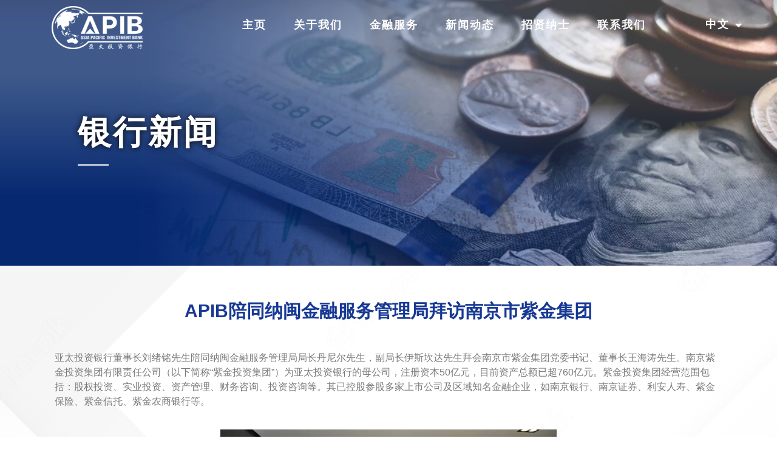

--- FILE ---
content_type: text/html; charset=UTF-8
request_url: https://apdib.com/zh/apib-accompany-labuan-fsa-to-visit-nanjing-zijin-group-2/
body_size: 12110
content:
<!DOCTYPE html><html
lang=zh-CN><head><style>img.lazy{min-height:1px}</style><link
href=https://apdib.com/wp-content/plugins/w3-total-cache/pub/js/lazyload.min.js?x63674 as=script><meta
charset="UTF-8"><title>APIB陪同纳闽金融服务管理局拜访南京市紫金集团 &#8211; APIB</title><meta
name='robots' content='max-image-preview:large'><link
rel=alternate href=https://apdib.com/apib-accompany-labuan-fsa-to-visit-nanjing-zijin-group-1/ hreflang=en><link
rel=alternate href=https://apdib.com/zh/apib-accompany-labuan-fsa-to-visit-nanjing-zijin-group-2/ hreflang=zh><link
rel=alternate type=application/rss+xml title="APIB &raquo; Feed" href=https://apdib.com/zh/feed/ ><link
rel=alternate type=application/rss+xml title="APIB &raquo; 评论 Feed" href=https://apdib.com/zh/comments/feed/ ><link
rel=alternate title="oEmbed (JSON)" type=application/json+oembed href="https://apdib.com/wp-json/oembed/1.0/embed?url=https%3A%2F%2Fapdib.com%2Fzh%2Fapib-accompany-labuan-fsa-to-visit-nanjing-zijin-group-2%2F"><link
rel=alternate title="oEmbed (XML)" type=text/xml+oembed href="https://apdib.com/wp-json/oembed/1.0/embed?url=https%3A%2F%2Fapdib.com%2Fzh%2Fapib-accompany-labuan-fsa-to-visit-nanjing-zijin-group-2%2F&#038;format=xml"><style id=wp-img-auto-sizes-contain-inline-css>img:is([sizes=auto i],[sizes^="auto," i]){contain-intrinsic-size:3000px 1500px}</style><link
rel=stylesheet href=https://apdib.com/wp-content/cache/minify/a5ff7.css?x63674 media=all><style id=global-styles-inline-css>/*<![CDATA[*/:root{--wp--preset--aspect-ratio--square:1;--wp--preset--aspect-ratio--4-3:4/3;--wp--preset--aspect-ratio--3-4:3/4;--wp--preset--aspect-ratio--3-2:3/2;--wp--preset--aspect-ratio--2-3:2/3;--wp--preset--aspect-ratio--16-9:16/9;--wp--preset--aspect-ratio--9-16:9/16;--wp--preset--color--black:#000;--wp--preset--color--cyan-bluish-gray:#abb8c3;--wp--preset--color--white:#fff;--wp--preset--color--pale-pink:#f78da7;--wp--preset--color--vivid-red:#cf2e2e;--wp--preset--color--luminous-vivid-orange:#ff6900;--wp--preset--color--luminous-vivid-amber:#fcb900;--wp--preset--color--light-green-cyan:#7bdcb5;--wp--preset--color--vivid-green-cyan:#00d084;--wp--preset--color--pale-cyan-blue:#8ed1fc;--wp--preset--color--vivid-cyan-blue:#0693e3;--wp--preset--color--vivid-purple:#9b51e0;--wp--preset--gradient--vivid-cyan-blue-to-vivid-purple:linear-gradient(135deg,rgb(6,147,227) 0%,rgb(155,81,224) 100%);--wp--preset--gradient--light-green-cyan-to-vivid-green-cyan:linear-gradient(135deg,rgb(122,220,180) 0%,rgb(0,208,130) 100%);--wp--preset--gradient--luminous-vivid-amber-to-luminous-vivid-orange:linear-gradient(135deg,rgb(252,185,0) 0%,rgb(255,105,0) 100%);--wp--preset--gradient--luminous-vivid-orange-to-vivid-red:linear-gradient(135deg,rgb(255,105,0) 0%,rgb(207,46,46) 100%);--wp--preset--gradient--very-light-gray-to-cyan-bluish-gray:linear-gradient(135deg,rgb(238,238,238) 0%,rgb(169,184,195) 100%);--wp--preset--gradient--cool-to-warm-spectrum:linear-gradient(135deg,rgb(74,234,220) 0%,rgb(151,120,209) 20%,rgb(207,42,186) 40%,rgb(238,44,130) 60%,rgb(251,105,98) 80%,rgb(254,248,76) 100%);--wp--preset--gradient--blush-light-purple:linear-gradient(135deg,rgb(255,206,236) 0%,rgb(152,150,240) 100%);--wp--preset--gradient--blush-bordeaux:linear-gradient(135deg,rgb(254,205,165) 0%,rgb(254,45,45) 50%,rgb(107,0,62) 100%);--wp--preset--gradient--luminous-dusk:linear-gradient(135deg,rgb(255,203,112) 0%,rgb(199,81,192) 50%,rgb(65,88,208) 100%);--wp--preset--gradient--pale-ocean:linear-gradient(135deg,rgb(255,245,203) 0%,rgb(182,227,212) 50%,rgb(51,167,181) 100%);--wp--preset--gradient--electric-grass:linear-gradient(135deg,rgb(202,248,128) 0%,rgb(113,206,126) 100%);--wp--preset--gradient--midnight:linear-gradient(135deg,rgb(2,3,129) 0%,rgb(40,116,252) 100%);--wp--preset--font-size--small:13px;--wp--preset--font-size--medium:20px;--wp--preset--font-size--large:36px;--wp--preset--font-size--x-large:42px;--wp--preset--spacing--20:0.44rem;--wp--preset--spacing--30:0.67rem;--wp--preset--spacing--40:1rem;--wp--preset--spacing--50:1.5rem;--wp--preset--spacing--60:2.25rem;--wp--preset--spacing--70:3.38rem;--wp--preset--spacing--80:5.06rem;--wp--preset--shadow--natural:6px 6px 9px rgba(0, 0, 0, 0.2);--wp--preset--shadow--deep:12px 12px 50px rgba(0, 0, 0, 0.4);--wp--preset--shadow--sharp:6px 6px 0px rgba(0, 0, 0, 0.2);--wp--preset--shadow--outlined:6px 6px 0px -3px rgb(255, 255, 255), 6px 6px rgb(0, 0, 0);--wp--preset--shadow--crisp:6px 6px 0px rgb(0, 0, 0)}:where(.is-layout-flex){gap:0.5em}:where(.is-layout-grid){gap:0.5em}body .is-layout-flex{display:flex}.is-layout-flex{flex-wrap:wrap;align-items:center}.is-layout-flex>:is(*,div){margin:0}body .is-layout-grid{display:grid}.is-layout-grid>:is(*,div){margin:0}:where(.wp-block-columns.is-layout-flex){gap:2em}:where(.wp-block-columns.is-layout-grid){gap:2em}:where(.wp-block-post-template.is-layout-flex){gap:1.25em}:where(.wp-block-post-template.is-layout-grid){gap:1.25em}.has-black-color{color:var(--wp--preset--color--black) !important}.has-cyan-bluish-gray-color{color:var(--wp--preset--color--cyan-bluish-gray) !important}.has-white-color{color:var(--wp--preset--color--white) !important}.has-pale-pink-color{color:var(--wp--preset--color--pale-pink) !important}.has-vivid-red-color{color:var(--wp--preset--color--vivid-red) !important}.has-luminous-vivid-orange-color{color:var(--wp--preset--color--luminous-vivid-orange) !important}.has-luminous-vivid-amber-color{color:var(--wp--preset--color--luminous-vivid-amber) !important}.has-light-green-cyan-color{color:var(--wp--preset--color--light-green-cyan) !important}.has-vivid-green-cyan-color{color:var(--wp--preset--color--vivid-green-cyan) !important}.has-pale-cyan-blue-color{color:var(--wp--preset--color--pale-cyan-blue) !important}.has-vivid-cyan-blue-color{color:var(--wp--preset--color--vivid-cyan-blue) !important}.has-vivid-purple-color{color:var(--wp--preset--color--vivid-purple) !important}.has-black-background-color{background-color:var(--wp--preset--color--black) !important}.has-cyan-bluish-gray-background-color{background-color:var(--wp--preset--color--cyan-bluish-gray) !important}.has-white-background-color{background-color:var(--wp--preset--color--white) !important}.has-pale-pink-background-color{background-color:var(--wp--preset--color--pale-pink) !important}.has-vivid-red-background-color{background-color:var(--wp--preset--color--vivid-red) !important}.has-luminous-vivid-orange-background-color{background-color:var(--wp--preset--color--luminous-vivid-orange) !important}.has-luminous-vivid-amber-background-color{background-color:var(--wp--preset--color--luminous-vivid-amber) !important}.has-light-green-cyan-background-color{background-color:var(--wp--preset--color--light-green-cyan) !important}.has-vivid-green-cyan-background-color{background-color:var(--wp--preset--color--vivid-green-cyan) !important}.has-pale-cyan-blue-background-color{background-color:var(--wp--preset--color--pale-cyan-blue) !important}.has-vivid-cyan-blue-background-color{background-color:var(--wp--preset--color--vivid-cyan-blue) !important}.has-vivid-purple-background-color{background-color:var(--wp--preset--color--vivid-purple) !important}.has-black-border-color{border-color:var(--wp--preset--color--black) !important}.has-cyan-bluish-gray-border-color{border-color:var(--wp--preset--color--cyan-bluish-gray) !important}.has-white-border-color{border-color:var(--wp--preset--color--white) !important}.has-pale-pink-border-color{border-color:var(--wp--preset--color--pale-pink) !important}.has-vivid-red-border-color{border-color:var(--wp--preset--color--vivid-red) !important}.has-luminous-vivid-orange-border-color{border-color:var(--wp--preset--color--luminous-vivid-orange) !important}.has-luminous-vivid-amber-border-color{border-color:var(--wp--preset--color--luminous-vivid-amber) !important}.has-light-green-cyan-border-color{border-color:var(--wp--preset--color--light-green-cyan) !important}.has-vivid-green-cyan-border-color{border-color:var(--wp--preset--color--vivid-green-cyan) !important}.has-pale-cyan-blue-border-color{border-color:var(--wp--preset--color--pale-cyan-blue) !important}.has-vivid-cyan-blue-border-color{border-color:var(--wp--preset--color--vivid-cyan-blue) !important}.has-vivid-purple-border-color{border-color:var(--wp--preset--color--vivid-purple) !important}.has-vivid-cyan-blue-to-vivid-purple-gradient-background{background:var(--wp--preset--gradient--vivid-cyan-blue-to-vivid-purple) !important}.has-light-green-cyan-to-vivid-green-cyan-gradient-background{background:var(--wp--preset--gradient--light-green-cyan-to-vivid-green-cyan) !important}.has-luminous-vivid-amber-to-luminous-vivid-orange-gradient-background{background:var(--wp--preset--gradient--luminous-vivid-amber-to-luminous-vivid-orange) !important}.has-luminous-vivid-orange-to-vivid-red-gradient-background{background:var(--wp--preset--gradient--luminous-vivid-orange-to-vivid-red) !important}.has-very-light-gray-to-cyan-bluish-gray-gradient-background{background:var(--wp--preset--gradient--very-light-gray-to-cyan-bluish-gray) !important}.has-cool-to-warm-spectrum-gradient-background{background:var(--wp--preset--gradient--cool-to-warm-spectrum) !important}.has-blush-light-purple-gradient-background{background:var(--wp--preset--gradient--blush-light-purple) !important}.has-blush-bordeaux-gradient-background{background:var(--wp--preset--gradient--blush-bordeaux) !important}.has-luminous-dusk-gradient-background{background:var(--wp--preset--gradient--luminous-dusk) !important}.has-pale-ocean-gradient-background{background:var(--wp--preset--gradient--pale-ocean) !important}.has-electric-grass-gradient-background{background:var(--wp--preset--gradient--electric-grass) !important}.has-midnight-gradient-background{background:var(--wp--preset--gradient--midnight) !important}.has-small-font-size{font-size:var(--wp--preset--font-size--small) !important}.has-medium-font-size{font-size:var(--wp--preset--font-size--medium) !important}.has-large-font-size{font-size:var(--wp--preset--font-size--large) !important}.has-x-large-font-size{font-size:var(--wp--preset--font-size--x-large) !important}/*]]>*/</style><style id=classic-theme-styles-inline-css>.wp-block-button__link{color:#fff;background-color:#32373c;border-radius:9999px;box-shadow:none;text-decoration:none;padding:calc(.667em + 2px) calc(1.333em + 2px);font-size:1.125em}.wp-block-file__button{background:#32373c;color:#fff;text-decoration:none}</style><link
rel=stylesheet href=https://apdib.com/wp-content/cache/minify/54715.css?x63674 media=all><link
rel=stylesheet href=https://apdib.com/wp-content/cache/minify/9eb09.css?x63674 media=all><link
rel=stylesheet href=https://apdib.com/wp-content/cache/minify/c7b3a.css?x63674 media=all><link
rel=stylesheet href=https://apdib.com/wp-content/cache/minify/c42bd.css?x63674 media=all><link
rel=stylesheet href=https://apdib.com/wp-content/cache/minify/9bdf8.css?x63674 media=all><link
rel=stylesheet href=https://apdib.com/wp-content/cache/minify/015c6.css?x63674 media=all><link
rel=stylesheet href=https://apdib.com/wp-content/cache/minify/905f3.css?x63674 media=all><link
rel=stylesheet href=https://apdib.com/wp-content/cache/minify/d61fa.css?x63674 media=all><link
rel=stylesheet href=https://apdib.com/wp-content/cache/minify/2a060.css?x63674 media=all><link
rel=stylesheet href=https://apdib.com/wp-content/cache/minify/e2d99.css?x63674 media=all><link
rel=stylesheet href=https://apdib.com/wp-content/cache/minify/763d5.css?x63674 media=all><link
rel=stylesheet href=https://apdib.com/wp-content/cache/minify/d6d0d.css?x63674 media=all><link
rel=stylesheet href=https://apdib.com/wp-content/cache/minify/5d391.css?x63674 media=all><link
rel=stylesheet href=https://apdib.com/wp-content/cache/minify/8baf3.css?x63674 media=all> <script src=https://apdib.com/wp-content/cache/minify/d52ed.js?x63674></script> <script src=https://apdib.com/wp-content/cache/minify/63b1f.js?x63674></script> <link
rel=https://api.w.org/ href=https://apdib.com/wp-json/ ><link
rel=alternate title=JSON type=application/json href=https://apdib.com/wp-json/wp/v2/posts/3505><link
rel=EditURI type=application/rsd+xml title=RSD href=https://apdib.com/xmlrpc.php?rsd><meta
name="generator" content="WordPress 6.9"><link
rel=canonical href=https://apdib.com/zh/apib-accompany-labuan-fsa-to-visit-nanjing-zijin-group-2/ ><link
rel=shortlink href='https://apdib.com/?p=3505'><meta
name="generator" content="Elementor 3.17.3; features: e_dom_optimization, e_optimized_assets_loading, e_optimized_css_loading, additional_custom_breakpoints; settings: css_print_method-external, google_font-disabled, font_display-auto"><link
rel=icon href=https://apdib.com/wp-content/uploads/2022/03/cropped-logo-1-32x32.png?x63674 sizes=32x32><link
rel=icon href=https://apdib.com/wp-content/uploads/2022/03/cropped-logo-1-192x192.png?x63674 sizes=192x192><link
rel=apple-touch-icon href=https://apdib.com/wp-content/uploads/2022/03/cropped-logo-1-180x180.png?x63674><meta
name="msapplication-TileImage" content="https://apdib.com/wp-content/uploads/2022/03/cropped-logo-1-270x270.png"><meta
name="viewport" content="width=device-width, initial-scale=1.0, viewport-fit=cover"><link
rel=stylesheet href=https://apdib.com/wp-content/cache/minify/964d4.css?x63674 media=all><link
rel=stylesheet href=https://apdib.com/wp-content/cache/minify/68e21.css?x63674 media=all><link
rel=stylesheet href=https://apdib.com/wp-content/cache/minify/ead1b.css?x63674 media=all><link
rel=stylesheet href=https://apdib.com/wp-content/cache/minify/2cb5e.css?x63674 media=all></head><body
class="wp-singular post-template-default single single-post postid-3505 single-format-standard wp-theme-hello-elementor elementor-default elementor-template-canvas elementor-kit-6 elementor-page elementor-page-3505 elementor-page-486"><div
data-elementor-type=single-post data-elementor-id=486 class="elementor elementor-486 elementor-location-single post-3505 post type-post status-publish format-standard has-post-thumbnail hentry category-20"><header
class="elementor-section elementor-top-section elementor-element elementor-element-44191dc elementor-section-full_width elementor-section-height-min-height sticky-header elementor-section-height-default elementor-section-items-middle" data-id=44191dc data-element_type=section data-settings={&quot;sticky&quot;:&quot;top&quot;,&quot;sticky_effects_offset&quot;:90,&quot;background_background&quot;:&quot;classic&quot;,&quot;sticky_on&quot;:[&quot;desktop&quot;,&quot;tablet&quot;,&quot;mobile&quot;],&quot;sticky_offset&quot;:0}><div
class="elementor-container elementor-column-gap-default"><div
class="elementor-column elementor-col-33 elementor-top-column elementor-element elementor-element-614f5ad" data-id=614f5ad data-element_type=column><div
class="elementor-widget-wrap elementor-element-populated"><div
class="elementor-element elementor-element-3d057c3 logo elementor-widget elementor-widget-image" data-id=3d057c3 data-element_type=widget data-widget_type=image.default><div
class=elementor-widget-container><style>.elementor-widget-image{text-align:center}.elementor-widget-image
a{display:inline-block}.elementor-widget-image a img[src$=".svg"]{width:48px}.elementor-widget-image
img{vertical-align:middle;display:inline-block}</style><a
href=https://apdib.com/zh/apib/ >
<img
width=300 height=142 src="data:image/svg+xml,%3Csvg%20xmlns='http://www.w3.org/2000/svg'%20viewBox='0%200%20300%20142'%3E%3C/svg%3E" data-src=https://apdib.com/wp-content/uploads/2022/03/APDIB-logo-white-300x142.png?x63674 class="attachment-medium size-medium wp-image-94 lazy" alt data-srcset="https://apdib.com/wp-content/uploads/2022/03/APDIB-logo-white-300x142.png 300w, https://apdib.com/wp-content/uploads/2022/03/APDIB-logo-white-e1648448855905.png 150w" data-sizes="(max-width: 300px) 100vw, 300px">		</a></div></div></div></div><div
class="elementor-column elementor-col-33 elementor-top-column elementor-element elementor-element-f887ab4" data-id=f887ab4 data-element_type=column><div
class="elementor-widget-wrap elementor-element-populated"><div
class="elementor-element elementor-element-1d08a6b elementor-nav-menu--stretch elementor-nav-menu__align-center elementor-nav-menu--dropdown-tablet elementor-nav-menu__text-align-aside elementor-nav-menu--toggle elementor-nav-menu--burger elementor-widget elementor-widget-nav-menu" data-id=1d08a6b data-element_type=widget data-settings="{&quot;full_width&quot;:&quot;stretch&quot;,&quot;layout&quot;:&quot;horizontal&quot;,&quot;submenu_icon&quot;:{&quot;value&quot;:&quot;&lt;i class=\&quot;fas fa-caret-down\&quot;&gt;&lt;\/i&gt;&quot;,&quot;library&quot;:&quot;fa-solid&quot;},&quot;toggle&quot;:&quot;burger&quot;}" data-widget_type=nav-menu.default><div
class=elementor-widget-container><link
rel=stylesheet href=https://apdib.com/wp-content/cache/minify/5516f.css?x63674 media=all><nav
migration_allowed=1 migrated=0 role=navigation class="elementor-nav-menu--main elementor-nav-menu__container elementor-nav-menu--layout-horizontal e--pointer-underline e--animation-slide"><ul
id=menu-1-1d08a6b class=elementor-nav-menu><li
class="menu-item menu-item-type-post_type menu-item-object-page menu-item-home menu-item-401"><a
href=https://apdib.com/zh/apib/ class=elementor-item>主页</a></li>
<li
class="menu-item menu-item-type-post_type menu-item-object-page menu-item-400"><a
href=https://apdib.com/zh/%e5%85%b3%e4%ba%8e%e6%88%91%e4%bb%ac/ class=elementor-item>关于我们</a></li>
<li
class="menu-item menu-item-type-post_type menu-item-object-page menu-item-1789"><a
href=https://apdib.com/zh/%e9%87%91%e8%9e%8d%e6%9c%8d%e5%8a%a1/ class=elementor-item>金融服务</a></li>
<li
class="menu-item menu-item-type-post_type menu-item-object-page menu-item-399"><a
href=https://apdib.com/zh/%e6%96%b0%e9%97%bb%e5%8a%a8%e6%80%81/ class=elementor-item>新闻动态</a></li>
<li
class="menu-item menu-item-type-post_type menu-item-object-page menu-item-398"><a
href=https://apdib.com/zh/%e6%8b%9b%e8%b4%a4%e7%ba%b3%e5%a3%ab/ class=elementor-item>招贤纳士</a></li>
<li
class="menu-item menu-item-type-post_type menu-item-object-page menu-item-575"><a
href=https://apdib.com/zh/contact/ class=elementor-item>联系我们</a></li></ul></nav><div
class=elementor-menu-toggle role=button tabindex=0 aria-label="Menu Toggle" aria-expanded=false>
<i
aria-hidden=true role=presentation class="elementor-menu-toggle__icon--open eicon-menu-bar"></i><i
aria-hidden=true role=presentation class="elementor-menu-toggle__icon--close eicon-close"></i>		<span
class=elementor-screen-only>Menu</span></div><nav
class="elementor-nav-menu--dropdown elementor-nav-menu__container" role=navigation aria-hidden=true><ul
id=menu-2-1d08a6b class=elementor-nav-menu><li
class="menu-item menu-item-type-post_type menu-item-object-page menu-item-home menu-item-401"><a
href=https://apdib.com/zh/apib/ class=elementor-item tabindex=-1>主页</a></li>
<li
class="menu-item menu-item-type-post_type menu-item-object-page menu-item-400"><a
href=https://apdib.com/zh/%e5%85%b3%e4%ba%8e%e6%88%91%e4%bb%ac/ class=elementor-item tabindex=-1>关于我们</a></li>
<li
class="menu-item menu-item-type-post_type menu-item-object-page menu-item-1789"><a
href=https://apdib.com/zh/%e9%87%91%e8%9e%8d%e6%9c%8d%e5%8a%a1/ class=elementor-item tabindex=-1>金融服务</a></li>
<li
class="menu-item menu-item-type-post_type menu-item-object-page menu-item-399"><a
href=https://apdib.com/zh/%e6%96%b0%e9%97%bb%e5%8a%a8%e6%80%81/ class=elementor-item tabindex=-1>新闻动态</a></li>
<li
class="menu-item menu-item-type-post_type menu-item-object-page menu-item-398"><a
href=https://apdib.com/zh/%e6%8b%9b%e8%b4%a4%e7%ba%b3%e5%a3%ab/ class=elementor-item tabindex=-1>招贤纳士</a></li>
<li
class="menu-item menu-item-type-post_type menu-item-object-page menu-item-575"><a
href=https://apdib.com/zh/contact/ class=elementor-item tabindex=-1>联系我们</a></li></ul></nav></div></div></div></div><div
class="elementor-column elementor-col-33 elementor-top-column elementor-element elementor-element-ab1ab55" data-id=ab1ab55 data-element_type=column><div
class="elementor-widget-wrap elementor-element-populated"><div
style=--langs:1 class="elementor-element elementor-element-ddd5ded cpel-switcher--layout-dropdown cpel-switcher--align-left cpel-switcher--drop-on-click cpel-switcher--drop-to-down elementor-widget elementor-widget-polylang-language-switcher" data-id=ddd5ded data-element_type=widget data-widget_type=polylang-language-switcher.default><div
class=elementor-widget-container><nav
class=cpel-switcher__nav><div
class="cpel-switcher__toggle cpel-switcher__lang" onclick="this.classList.toggle('cpel-switcher__toggle--on')"><a
lang=zh-CN hreflang=zh-CN href=https://apdib.com/zh/apib-accompany-labuan-fsa-to-visit-nanjing-zijin-group-2/ ><span
class=cpel-switcher__name>中文</span><i
class="cpel-switcher__icon fas fa-caret-down" aria-hidden=true></i></a></div><ul
class=cpel-switcher__list><li
class=cpel-switcher__lang><a
lang=en-GB hreflang=en-GB href=https://apdib.com/apib-accompany-labuan-fsa-to-visit-nanjing-zijin-group-1/ ><span
class=cpel-switcher__name>EN</span></a></li></ul></nav></div></div></div></div></div></header><section
class="elementor-section elementor-top-section elementor-element elementor-element-1cb148c elementor-section-full_width elementor-section-height-default elementor-section-height-default" data-id=1cb148c data-element_type=section data-settings={&quot;background_background&quot;:&quot;classic&quot;}><div
class=elementor-background-overlay></div><div
class="elementor-container elementor-column-gap-default"><div
class="elementor-column elementor-col-100 elementor-top-column elementor-element elementor-element-a29d723" data-id=a29d723 data-element_type=column><div
class="elementor-widget-wrap elementor-element-populated"><div
class="elementor-element elementor-element-417e77f elementor-invisible elementor-widget elementor-widget-heading" data-id=417e77f data-element_type=widget data-settings={&quot;_animation&quot;:&quot;fadeInUp&quot;} data-widget_type=heading.default><div
class=elementor-widget-container><style>.elementor-heading-title{padding:0;margin:0;line-height:1}.elementor-widget-heading .elementor-heading-title[class*=elementor-size-]>a{color:inherit;font-size:inherit;line-height:inherit}.elementor-widget-heading .elementor-heading-title.elementor-size-small{font-size:15px}.elementor-widget-heading .elementor-heading-title.elementor-size-medium{font-size:19px}.elementor-widget-heading .elementor-heading-title.elementor-size-large{font-size:29px}.elementor-widget-heading .elementor-heading-title.elementor-size-xl{font-size:39px}.elementor-widget-heading .elementor-heading-title.elementor-size-xxl{font-size:59px}</style><h1 class="elementor-heading-title elementor-size-default"><span>银行新闻</span></h1></div></div><div
class="elementor-element elementor-element-77ad572 elementor-widget-divider--view-line elementor-invisible elementor-widget elementor-widget-divider" data-id=77ad572 data-element_type=widget data-settings={&quot;_animation&quot;:&quot;fadeInUp&quot;} data-widget_type=divider.default><div
class=elementor-widget-container><style>/*<![CDATA[*/.elementor-widget-divider{--divider-border-style:none;--divider-border-width:1px;--divider-color:#0c0d0e;--divider-icon-size:20px;--divider-element-spacing:10px;--divider-pattern-height:24px;--divider-pattern-size:20px;--divider-pattern-url:none;--divider-pattern-repeat:repeat-x}.elementor-widget-divider .elementor-divider{display:flex}.elementor-widget-divider .elementor-divider__text{font-size:15px;line-height:1;max-width:95%}.elementor-widget-divider .elementor-divider__element{margin:0
var(--divider-element-spacing);flex-shrink:0}.elementor-widget-divider .elementor-icon{font-size:var(--divider-icon-size)}.elementor-widget-divider .elementor-divider-separator{display:flex;margin:0;direction:ltr}.elementor-widget-divider--view-line_icon .elementor-divider-separator,.elementor-widget-divider--view-line_text .elementor-divider-separator{align-items:center}.elementor-widget-divider--view-line_icon .elementor-divider-separator:after,.elementor-widget-divider--view-line_icon .elementor-divider-separator:before,.elementor-widget-divider--view-line_text .elementor-divider-separator:after,.elementor-widget-divider--view-line_text .elementor-divider-separator:before{display:block;content:"";border-bottom:0;flex-grow:1;border-top:var(--divider-border-width) var(--divider-border-style) var(--divider-color)}.elementor-widget-divider--element-align-left .elementor-divider .elementor-divider-separator>.elementor-divider__svg:first-of-type{flex-grow:0;flex-shrink:100}.elementor-widget-divider--element-align-left .elementor-divider-separator:before{content:none}.elementor-widget-divider--element-align-left .elementor-divider__element{margin-left:0}.elementor-widget-divider--element-align-right .elementor-divider .elementor-divider-separator>.elementor-divider__svg:last-of-type{flex-grow:0;flex-shrink:100}.elementor-widget-divider--element-align-right .elementor-divider-separator:after{content:none}.elementor-widget-divider--element-align-right .elementor-divider__element{margin-right:0}.elementor-widget-divider:not(.elementor-widget-divider--view-line_text):not(.elementor-widget-divider--view-line_icon) .elementor-divider-separator{border-top:var(--divider-border-width) var(--divider-border-style) var(--divider-color)}.elementor-widget-divider--separator-type-pattern{--divider-border-style:none}.elementor-widget-divider--separator-type-pattern.elementor-widget-divider--view-line .elementor-divider-separator,.elementor-widget-divider--separator-type-pattern:not(.elementor-widget-divider--view-line) .elementor-divider-separator:after,.elementor-widget-divider--separator-type-pattern:not(.elementor-widget-divider--view-line) .elementor-divider-separator:before,.elementor-widget-divider--separator-type-pattern:not([class*=elementor-widget-divider--view]) .elementor-divider-separator{width:100%;min-height:var(--divider-pattern-height);-webkit-mask-size:var(--divider-pattern-size) 100%;mask-size:var(--divider-pattern-size) 100%;-webkit-mask-repeat:var(--divider-pattern-repeat);mask-repeat:var(--divider-pattern-repeat);background-color:var(--divider-color);-webkit-mask-image:var(--divider-pattern-url);mask-image:var(--divider-pattern-url)}.elementor-widget-divider--no-spacing{--divider-pattern-size:auto}.elementor-widget-divider--bg-round{--divider-pattern-repeat:round}.rtl .elementor-widget-divider .elementor-divider__text{direction:rtl}.e-con-inner>.elementor-widget-divider,.e-con>.elementor-widget-divider{width:var(--container-widget-width,100%);--flex-grow:var(--container-widget-flex-grow)}/*]]>*/</style><div
class=elementor-divider>
<span
class=elementor-divider-separator>
</span></div></div></div></div></div></div></section><section
class="elementor-section elementor-top-section elementor-element elementor-element-cca569f elementor-section-boxed elementor-section-height-default elementor-section-height-default" data-id=cca569f data-element_type=section data-settings={&quot;background_background&quot;:&quot;classic&quot;}><div
class="elementor-container elementor-column-gap-default"><div
class="elementor-column elementor-col-100 elementor-top-column elementor-element elementor-element-9a62662" data-id=9a62662 data-element_type=column><div
class="elementor-widget-wrap elementor-element-populated"><div
class="elementor-element elementor-element-f9b3a35 elementor-invisible elementor-widget elementor-widget-heading" data-id=f9b3a35 data-element_type=widget data-settings={&quot;_animation&quot;:&quot;fadeInUp&quot;} data-widget_type=heading.default><div
class=elementor-widget-container><h1 class="elementor-heading-title elementor-size-default">APIB陪同纳闽金融服务管理局拜访南京市紫金集团</h1></div></div><div
class="elementor-element elementor-element-e5c645d elementor-widget elementor-widget-theme-post-content" data-id=e5c645d data-element_type=widget data-widget_type=theme-post-content.default><div
class=elementor-widget-container><div
data-elementor-type=wp-post data-elementor-id=3505 class="elementor elementor-3505"><section
class="elementor-section elementor-top-section elementor-element elementor-element-0ea9d74 elementor-section-boxed elementor-section-height-default elementor-section-height-default" data-id=0ea9d74 data-element_type=section><div
class="elementor-container elementor-column-gap-default"><div
class="elementor-column elementor-col-100 elementor-top-column elementor-element elementor-element-1cdc262" data-id=1cdc262 data-element_type=column><div
class="elementor-widget-wrap elementor-element-populated"><div
class="elementor-element elementor-element-739dc01 elementor-widget elementor-widget-text-editor" data-id=739dc01 data-element_type=widget data-widget_type=text-editor.default><div
class=elementor-widget-container><style>.elementor-widget-text-editor.elementor-drop-cap-view-stacked .elementor-drop-cap{background-color:#69727d;color:#fff}.elementor-widget-text-editor.elementor-drop-cap-view-framed .elementor-drop-cap{color:#69727d;border:3px
solid;background-color:transparent}.elementor-widget-text-editor:not(.elementor-drop-cap-view-default) .elementor-drop-cap{margin-top:8px}.elementor-widget-text-editor:not(.elementor-drop-cap-view-default) .elementor-drop-cap-letter{width:1em;height:1em}.elementor-widget-text-editor .elementor-drop-cap{float:left;text-align:center;line-height:1;font-size:50px}.elementor-widget-text-editor .elementor-drop-cap-letter{display:inline-block}</style><p>亚太投资银行董事长刘绪铭先生陪同纳闽金融服务管理局局长丹尼尔先生，副局长伊斯坎达先生拜会南京市紫金集团党委书记、董事长王海涛先生。南京紫金投资集团有限责任公司（以下简称“紫金投资集团”）为亚太投资银行的母公司，注册资本50亿元，目前资产总额已超760亿元。紫金投资集团经营范围包括：股权投资、实业投资、资产管理、财务咨询、投资咨询等。其已控股参股多家上市公司及区域知名金融企业，如南京银行、南京证券、利安人寿、紫金保险、紫金信托、紫金农商银行等。</p></div></div></div></div></div></section><section
class="elementor-section elementor-top-section elementor-element elementor-element-69f4227 elementor-section-boxed elementor-section-height-default elementor-section-height-default" data-id=69f4227 data-element_type=section><div
class="elementor-container elementor-column-gap-default"><div
class="elementor-column elementor-col-100 elementor-top-column elementor-element elementor-element-90b011a" data-id=90b011a data-element_type=column><div
class="elementor-widget-wrap elementor-element-populated"><div
class="elementor-element elementor-element-464b4d9 elementor-widget elementor-widget-image" data-id=464b4d9 data-element_type=widget data-widget_type=image.default><div
class=elementor-widget-container>
<img
decoding=async width=554 height=368 src="data:image/svg+xml,%3Csvg%20xmlns='http://www.w3.org/2000/svg'%20viewBox='0%200%20554%20368'%3E%3C/svg%3E" data-src=https://apdib.com/wp-content/uploads/2019/06/Picture9.jpg?x63674 class="attachment-large size-large wp-image-3435 lazy" alt data-srcset="https://apdib.com/wp-content/uploads/2019/06/Picture9.jpg 554w, https://apdib.com/wp-content/uploads/2019/06/Picture9-300x199.jpg 300w" data-sizes="auto, (max-width: 554px) 100vw, 554px"></div></div></div></div></div></section><section
class="elementor-section elementor-top-section elementor-element elementor-element-909274f elementor-section-boxed elementor-section-height-default elementor-section-height-default" data-id=909274f data-element_type=section><div
class="elementor-container elementor-column-gap-default"><div
class="elementor-column elementor-col-100 elementor-top-column elementor-element elementor-element-76fef1f" data-id=76fef1f data-element_type=column><div
class="elementor-widget-wrap elementor-element-populated"><div
class="elementor-element elementor-element-38c10b5 elementor-widget elementor-widget-text-editor" data-id=38c10b5 data-element_type=widget data-widget_type=text-editor.default><div
class=elementor-widget-container><p>照片备注：纳闽金融服务管理局局长丹尼尔先生（左）与南京市紫金集团党委书记、董事长王海涛先生（右）合影</p></div></div></div></div></div></section><section
class="elementor-section elementor-top-section elementor-element elementor-element-9b47e8e elementor-section-boxed elementor-section-height-default elementor-section-height-default" data-id=9b47e8e data-element_type=section><div
class="elementor-container elementor-column-gap-default"><div
class="elementor-column elementor-col-100 elementor-top-column elementor-element elementor-element-bad8b6b" data-id=bad8b6b data-element_type=column><div
class="elementor-widget-wrap elementor-element-populated"><div
class="elementor-element elementor-element-86f29d4 elementor-widget elementor-widget-image" data-id=86f29d4 data-element_type=widget data-widget_type=image.default><div
class=elementor-widget-container>
<img
decoding=async width=554 height=368 src="data:image/svg+xml,%3Csvg%20xmlns='http://www.w3.org/2000/svg'%20viewBox='0%200%20554%20368'%3E%3C/svg%3E" data-src=https://apdib.com/wp-content/uploads/2019/06/Picture10.jpg?x63674 class="attachment-large size-large wp-image-3437 lazy" alt data-srcset="https://apdib.com/wp-content/uploads/2019/06/Picture10.jpg 554w, https://apdib.com/wp-content/uploads/2019/06/Picture10-300x199.jpg 300w" data-sizes="auto, (max-width: 554px) 100vw, 554px"></div></div></div></div></div></section><section
class="elementor-section elementor-top-section elementor-element elementor-element-ca7c61f elementor-section-boxed elementor-section-height-default elementor-section-height-default" data-id=ca7c61f data-element_type=section><div
class="elementor-container elementor-column-gap-default"><div
class="elementor-column elementor-col-100 elementor-top-column elementor-element elementor-element-5acf9d4" data-id=5acf9d4 data-element_type=column><div
class="elementor-widget-wrap elementor-element-populated"><div
class="elementor-element elementor-element-f64854c elementor-widget elementor-widget-text-editor" data-id=f64854c data-element_type=widget data-widget_type=text-editor.default><div
class=elementor-widget-container><p>照片备注：亚太投资银行董事长刘绪铭先生（左三）、纳闽金融服务管理局局长丹尼尔先生（左四）、副局长伊斯坎达先生（右四）与南京市紫金集团党委书记、董事长王海涛先生（中）合影。</p></div></div></div></div></div></section></div></div></div><div
class="elementor-element elementor-element-718854c elementor-widget elementor-widget-post-info" data-id=718854c data-element_type=widget data-widget_type=post-info.default><div
class=elementor-widget-container><link
rel=stylesheet href=https://apdib.com/wp-content/cache/minify/b5d6e.css?x63674 media=all><link
rel=stylesheet href=https://apdib.com/wp-content/cache/minify/35a49.css?x63674 media=all><ul
class="elementor-inline-items elementor-icon-list-items elementor-post-info">
<li
class="elementor-icon-list-item elementor-repeater-item-445960e elementor-inline-item" itemprop=datePublished>
<span
class=elementor-icon-list-icon>
<i
aria-hidden=true class="fas fa-calendar"></i>		</span>
<span
class="elementor-icon-list-text elementor-post-info__item elementor-post-info__item--type-date">
18 6 月, 2019	</span>
</li></ul></div></div><div
class="elementor-element elementor-element-ffb322d elementor-post-navigation-borders-yes elementor-widget elementor-widget-post-navigation" data-id=ffb322d data-element_type=widget data-widget_type=post-navigation.default><div
class=elementor-widget-container><div
class=elementor-post-navigation><div
class="elementor-post-navigation__prev elementor-post-navigation__link">
<a
href=https://apdib.com/zh/apib-accompany-labuan-fsa-to-visit-nanjing-local-financial-supervision-bureau-2/ rel=prev><span
class="post-navigation__arrow-wrapper post-navigation__arrow-prev"><i
class="fa fa-angle-left" aria-hidden=true></i><span
class=elementor-screen-only>Prev</span></span><span
class=elementor-post-navigation__link__prev><span
class=post-navigation__prev--label>Previous</span><span
class=post-navigation__prev--title>APIB陪同纳闽金融服务管理局拜访南京市地方金融监管局</span></span></a></div><div
class=elementor-post-navigation__separator-wrapper><div
class=elementor-post-navigation__separator></div></div><div
class="elementor-post-navigation__next elementor-post-navigation__link">
<a
href=https://apdib.com/zh/matrades-international-trade-counsellor-to-shanghai-visits-apib-2/ rel=next><span
class=elementor-post-navigation__link__next><span
class=post-navigation__next--label>Next</span><span
class=post-navigation__next--title>马来西亚驻上海贸易领事来访APIB</span></span><span
class="post-navigation__arrow-wrapper post-navigation__arrow-next"><i
class="fa fa-angle-right" aria-hidden=true></i><span
class=elementor-screen-only>Next</span></span></a></div></div></div></div></div></div></div></section><section
class="elementor-section elementor-top-section elementor-element elementor-element-07940ae elementor-section-boxed elementor-section-height-default elementor-section-height-default" data-id=07940ae data-element_type=section data-settings={&quot;background_background&quot;:&quot;classic&quot;}><div
class=elementor-background-overlay></div><div
class="elementor-container elementor-column-gap-default"><div
class="elementor-column elementor-col-100 elementor-top-column elementor-element elementor-element-e1d93ca" data-id=e1d93ca data-element_type=column><div
class="elementor-widget-wrap elementor-element-populated"><section
class="elementor-section elementor-inner-section elementor-element elementor-element-ffdc183 elementor-section-boxed elementor-section-height-default elementor-section-height-default" data-id=ffdc183 data-element_type=section><div
class="elementor-container elementor-column-gap-extended"><div
class="elementor-column elementor-col-33 elementor-inner-column elementor-element elementor-element-56db629" data-id=56db629 data-element_type=column data-settings={&quot;background_background&quot;:&quot;classic&quot;}><div
class="elementor-widget-wrap elementor-element-populated"><div
class="elementor-element elementor-element-26679b1 elementor-widget elementor-widget-image" data-id=26679b1 data-element_type=widget data-widget_type=image.default><div
class=elementor-widget-container>
<img
width=300 height=150 src="data:image/svg+xml,%3Csvg%20xmlns='http://www.w3.org/2000/svg'%20viewBox='0%200%20300%20150'%3E%3C/svg%3E" data-src=https://apdib.com/wp-content/uploads/2022/09/亚太银行LOGO_white-300x150.png?x63674 class="attachment-medium size-medium wp-image-1579 lazy" alt data-srcset="https://apdib.com/wp-content/uploads/2022/09/亚太银行LOGO_white-300x150.png 300w, https://apdib.com/wp-content/uploads/2022/09/亚太银行LOGO_white.png 447w" data-sizes="auto, (max-width: 300px) 100vw, 300px"></div></div></div></div><div
class="elementor-column elementor-col-33 elementor-inner-column elementor-element elementor-element-34d7b88" data-id=34d7b88 data-element_type=column><div
class="elementor-widget-wrap elementor-element-populated"><div
class="elementor-element elementor-element-a052616 elementor-align-center elementor-icon-list--layout-traditional elementor-list-item-link-full_width elementor-widget elementor-widget-icon-list" data-id=a052616 data-element_type=widget data-widget_type=icon-list.default><div
class=elementor-widget-container><ul
class=elementor-icon-list-items>
<li
class=elementor-icon-list-item>
<a
href=https://apdib.com/zh/%e4%b8%bb%e9%a1%b5/ ><span
class=elementor-icon-list-text>主页</span>
</a>
</li>
<li
class=elementor-icon-list-item>
<a
href=https://apdib.com/zh/%e5%85%b3%e4%ba%8e%e6%88%91%e4%bb%ac/ ><span
class=elementor-icon-list-text>关于我们</span>
</a>
</li>
<li
class=elementor-icon-list-item>
<a
href=https://apdib.com/zh/%e9%87%91%e8%9e%8d%e6%9c%8d%e5%8a%a1/ ><span
class=elementor-icon-list-text>金融服务</span>
</a>
</li>
<li
class=elementor-icon-list-item>
<a
href=https://apdib.com/zh/%e6%96%b0%e9%97%bb%e5%8a%a8%e6%80%81/ ><span
class=elementor-icon-list-text>新闻动态</span>
</a>
</li>
<li
class=elementor-icon-list-item>
<a
href=https://apdib.com/zh/%e6%8b%9b%e8%b4%a4%e7%ba%b3%e5%a3%ab/ ><span
class=elementor-icon-list-text>招贤纳士</span>
</a>
</li>
<li
class=elementor-icon-list-item>
<a
href=https://apdib.com/zh/%e8%81%94%e7%b3%bb%e6%88%91%e4%bb%ac/ ><span
class=elementor-icon-list-text>联系我们</span>
</a>
</li></ul></div></div></div></div><div
class="elementor-column elementor-col-33 elementor-inner-column elementor-element elementor-element-c3894ca" data-id=c3894ca data-element_type=column><div
class="elementor-widget-wrap elementor-element-populated"><div
class="elementor-element elementor-element-a78895e elementor-align-center elementor-icon-list--layout-traditional elementor-list-item-link-full_width elementor-widget elementor-widget-icon-list" data-id=a78895e data-element_type=widget data-widget_type=icon-list.default><div
class=elementor-widget-container><ul
class=elementor-icon-list-items>
<li
class=elementor-icon-list-item>
<a
href=https://apdib.com/zh/免责声明/ ><span
class=elementor-icon-list-text>免责声明</span>
</a>
</li>
<li
class=elementor-icon-list-item>
<a
href=https://apdib.com/zh/条款和条件/ ><span
class=elementor-icon-list-text>条款和条件</span>
</a>
</li>
<li
class=elementor-icon-list-item>
<a
href=https://apdib.com/zh/隐私政策/ ><span
class=elementor-icon-list-text>隐私政策</span>
</a>
</li></ul></div></div></div></div></div></section><div
class="elementor-element elementor-element-54dd4f9 elementor-widget elementor-widget-spacer" data-id=54dd4f9 data-element_type=widget data-widget_type=spacer.default><div
class=elementor-widget-container><style>/*<![CDATA[*/.elementor-column .elementor-spacer-inner{height:var(--spacer-size)}.e-con{--container-widget-width:100%}.e-con-inner>.elementor-widget-spacer,.e-con>.elementor-widget-spacer{width:var(--container-widget-width,var(--spacer-size));--align-self:var(--container-widget-align-self,initial);--flex-shrink:0}.e-con-inner>.elementor-widget-spacer>.elementor-widget-container,.e-con>.elementor-widget-spacer>.elementor-widget-container{height:100%;width:100%}.e-con-inner>.elementor-widget-spacer>.elementor-widget-container>.elementor-spacer,.e-con>.elementor-widget-spacer>.elementor-widget-container>.elementor-spacer{height:100%}.e-con-inner>.elementor-widget-spacer>.elementor-widget-container>.elementor-spacer>.elementor-spacer-inner,.e-con>.elementor-widget-spacer>.elementor-widget-container>.elementor-spacer>.elementor-spacer-inner{height:var(--container-widget-height,var(--spacer-size))}.e-con-inner>.elementor-widget-spacer.elementor-widget-empty,.e-con>.elementor-widget-spacer.elementor-widget-empty{position:relative;min-height:22px;min-width:22px}.e-con-inner>.elementor-widget-spacer.elementor-widget-empty .elementor-widget-empty-icon,.e-con>.elementor-widget-spacer.elementor-widget-empty .elementor-widget-empty-icon{position:absolute;top:0;bottom:0;left:0;right:0;margin:auto;padding:0;width:22px;height:22px}/*]]>*/</style><div
class=elementor-spacer><div
class=elementor-spacer-inner></div></div></div></div><div
class="elementor-element elementor-element-7ac95b1 elementor-shape-rounded elementor-grid-0 e-grid-align-center elementor-widget elementor-widget-social-icons" data-id=7ac95b1 data-element_type=widget data-widget_type=social-icons.default><div
class=elementor-widget-container><style>/*<![CDATA[*/.elementor-widget-social-icons.elementor-grid-0 .elementor-widget-container,.elementor-widget-social-icons.elementor-grid-mobile-0 .elementor-widget-container,.elementor-widget-social-icons.elementor-grid-tablet-0 .elementor-widget-container{line-height:1;font-size:0}.elementor-widget-social-icons:not(.elementor-grid-0):not(.elementor-grid-tablet-0):not(.elementor-grid-mobile-0) .elementor-grid{display:inline-grid}.elementor-widget-social-icons .elementor-grid{grid-column-gap:var(--grid-column-gap,5px);grid-row-gap:var(--grid-row-gap,5px);grid-template-columns:var(--grid-template-columns);justify-content:var(--justify-content,center);justify-items:var(--justify-content,center)}.elementor-icon.elementor-social-icon{font-size:var(--icon-size,25px);line-height:var(--icon-size,25px);width:calc(var(--icon-size, 25px) + (2 * var(--icon-padding, .5em)));height:calc(var(--icon-size, 25px) + (2 * var(--icon-padding, .5em)))}.elementor-social-icon{--e-social-icon-icon-color:#fff;display:inline-flex;background-color:#69727d;align-items:center;justify-content:center;text-align:center;cursor:pointer}.elementor-social-icon
i{color:var(--e-social-icon-icon-color)}.elementor-social-icon
svg{fill:var(--e-social-icon-icon-color)}.elementor-social-icon:last-child{margin:0}.elementor-social-icon:hover{opacity:.9;color:#fff}.elementor-social-icon-android{background-color:#a4c639}.elementor-social-icon-apple{background-color:#999}.elementor-social-icon-behance{background-color:#1769ff}.elementor-social-icon-bitbucket{background-color:#205081}.elementor-social-icon-codepen{background-color:#000}.elementor-social-icon-delicious{background-color:#39f}.elementor-social-icon-deviantart{background-color:#05cc47}.elementor-social-icon-digg{background-color:#005be2}.elementor-social-icon-dribbble{background-color:#ea4c89}.elementor-social-icon-elementor{background-color:#d30c5c}.elementor-social-icon-envelope{background-color:#ea4335}.elementor-social-icon-facebook,.elementor-social-icon-facebook-f{background-color:#3b5998}.elementor-social-icon-flickr{background-color:#0063dc}.elementor-social-icon-foursquare{background-color:#2d5be3}.elementor-social-icon-free-code-camp,.elementor-social-icon-freecodecamp{background-color:#006400}.elementor-social-icon-github{background-color:#333}.elementor-social-icon-gitlab{background-color:#e24329}.elementor-social-icon-globe{background-color:#69727d}.elementor-social-icon-google-plus,.elementor-social-icon-google-plus-g{background-color:#dd4b39}.elementor-social-icon-houzz{background-color:#7ac142}.elementor-social-icon-instagram{background-color:#262626}.elementor-social-icon-jsfiddle{background-color:#487aa2}.elementor-social-icon-link{background-color:#818a91}.elementor-social-icon-linkedin,.elementor-social-icon-linkedin-in{background-color:#0077b5}.elementor-social-icon-medium{background-color:#00ab6b}.elementor-social-icon-meetup{background-color:#ec1c40}.elementor-social-icon-mixcloud{background-color:#273a4b}.elementor-social-icon-odnoklassniki{background-color:#f4731c}.elementor-social-icon-pinterest{background-color:#bd081c}.elementor-social-icon-product-hunt{background-color:#da552f}.elementor-social-icon-reddit{background-color:#ff4500}.elementor-social-icon-rss{background-color:#f26522}.elementor-social-icon-shopping-cart{background-color:#4caf50}.elementor-social-icon-skype{background-color:#00aff0}.elementor-social-icon-slideshare{background-color:#0077b5}.elementor-social-icon-snapchat{background-color:#fffc00}.elementor-social-icon-soundcloud{background-color:#f80}.elementor-social-icon-spotify{background-color:#2ebd59}.elementor-social-icon-stack-overflow{background-color:#fe7a15}.elementor-social-icon-steam{background-color:#00adee}.elementor-social-icon-stumbleupon{background-color:#eb4924}.elementor-social-icon-telegram{background-color:#2ca5e0}.elementor-social-icon-thumb-tack{background-color:#1aa1d8}.elementor-social-icon-tripadvisor{background-color:#589442}.elementor-social-icon-tumblr{background-color:#35465c}.elementor-social-icon-twitch{background-color:#6441a5}.elementor-social-icon-twitter{background-color:#1da1f2}.elementor-social-icon-viber{background-color:#665cac}.elementor-social-icon-vimeo{background-color:#1ab7ea}.elementor-social-icon-vk{background-color:#45668e}.elementor-social-icon-weibo{background-color:#dd2430}.elementor-social-icon-weixin{background-color:#31a918}.elementor-social-icon-whatsapp{background-color:#25d366}.elementor-social-icon-wordpress{background-color:#21759b}.elementor-social-icon-xing{background-color:#026466}.elementor-social-icon-yelp{background-color:#af0606}.elementor-social-icon-youtube{background-color:#cd201f}.elementor-social-icon-500px{background-color:#0099e5}.elementor-shape-rounded .elementor-icon.elementor-social-icon{border-radius:10%}.elementor-shape-circle .elementor-icon.elementor-social-icon{border-radius:50%}/*]]>*/</style><div
class="elementor-social-icons-wrapper elementor-grid">
<span
class=elementor-grid-item>
<a
class="elementor-icon elementor-social-icon elementor-social-icon-facebook elementor-animation-float elementor-repeater-item-d9e1960" href=https://www.facebook.com/AsiaPacInvBank target=_blank>
<span
class=elementor-screen-only>Facebook</span>
<i
class="fab fa-facebook"></i>		</a>
</span>
<span
class=elementor-grid-item>
<a
class="elementor-icon elementor-social-icon elementor-social-icon-instagram elementor-animation-float elementor-repeater-item-8c2597c" href=https://www.instagram.com/asiapacinvbank/ target=_blank>
<span
class=elementor-screen-only>Instagram</span>
<i
class="fab fa-instagram"></i>		</a>
</span>
<span
class=elementor-grid-item>
<a
class="elementor-icon elementor-social-icon elementor-social-icon-twitter elementor-animation-float elementor-repeater-item-d3c5887" href=https://twitter.com/AsiaPacInvBank target=_blank>
<span
class=elementor-screen-only>Twitter</span>
<i
class="fab fa-twitter"></i>		</a>
</span>
<span
class=elementor-grid-item>
<a
class="elementor-icon elementor-social-icon elementor-social-icon-linkedin elementor-animation-float elementor-repeater-item-5df25de" href=https://my.linkedin.com/company/asia-pacific-investment-bank-apib target=_blank>
<span
class=elementor-screen-only>Linkedin</span>
<i
class="fab fa-linkedin"></i>		</a>
</span>
<span
class=elementor-grid-item>
<a
class="elementor-icon elementor-social-icon elementor-social-icon-youtube elementor-animation-float elementor-repeater-item-ced342a" href=https://www.youtube.com/channel/UCAw_drOH2rRiuHjsHgviSJw/null target=_blank>
<span
class=elementor-screen-only>Youtube</span>
<i
class="fab fa-youtube"></i>		</a>
</span>
<span
class=elementor-grid-item>
<a
class="elementor-icon elementor-social-icon elementor-social-icon-whatsapp elementor-animation-float elementor-repeater-item-b9fd332" href=https://bit.ly/0176926126 target=_blank>
<span
class=elementor-screen-only>Whatsapp</span>
<i
class="fab fa-whatsapp"></i>		</a>
</span>
<span
class=elementor-grid-item>
<a
class="elementor-icon elementor-social-icon elementor-social-icon-weixin elementor-animation-float elementor-repeater-item-88282e8" href=#elementor-action%3Aaction%3Dpopup%3Aopen%26settings%3DeyJpZCI6IjM4MzYiLCJ0b2dnbGUiOmZhbHNlfQ%3D%3D target=_blank>
<span
class=elementor-screen-only>Weixin</span>
<i
class="fab fa-weixin"></i>		</a>
</span></div></div></div><section
class="elementor-section elementor-inner-section elementor-element elementor-element-117a9c7 elementor-section-boxed elementor-section-height-default elementor-section-height-default" data-id=117a9c7 data-element_type=section><div
class="elementor-container elementor-column-gap-extended"><div
class="elementor-column elementor-col-100 elementor-inner-column elementor-element elementor-element-66506a1" data-id=66506a1 data-element_type=column><div
class="elementor-widget-wrap elementor-element-populated"><div
class="elementor-element elementor-element-61dd158 elementor-widget elementor-widget-text-editor" data-id=61dd158 data-element_type=widget data-widget_type=text-editor.default><div
class=elementor-widget-container><p><span
style="color: #ffffff;">联系方式: 603-2382 2126 / 6017-692 6126   |   邮箱: apibank@apdib.com</span></p></div></div><div
class="elementor-element elementor-element-94c6a29 elementor-widget elementor-widget-text-editor" data-id=94c6a29 data-element_type=widget data-widget_type=text-editor.default><div
class=elementor-widget-container><p>版权所有 © 亚太投资银行 未经许可不得复制、转载或摘编，违者必究!<br>粤ICP备16041699号</p></div></div></div></div></div></section></div></div></div></section></div> <script type=speculationrules>{"prefetch":[{"source":"document","where":{"and":[{"href_matches":"/*"},{"not":{"href_matches":["/wp-*.php","/wp-admin/*","/wp-content/uploads/*","/wp-content/*","/wp-content/plugins/*","/wp-content/themes/hello-elementor/*","/*\\?(.+)"]}},{"not":{"selector_matches":"a[rel~=\"nofollow\"]"}},{"not":{"selector_matches":".no-prefetch, .no-prefetch a"}}]},"eagerness":"conservative"}]}</script> <div
data-elementor-type=popup data-elementor-id=3836 class="elementor elementor-3836 elementor-location-popup" data-elementor-settings={&quot;entrance_animation&quot;:&quot;slideInUp&quot;,&quot;exit_animation&quot;:&quot;slideInUp&quot;,&quot;entrance_animation_duration&quot;:{&quot;unit&quot;:&quot;px&quot;,&quot;size&quot;:1.2,&quot;sizes&quot;:[]},&quot;timing&quot;:[]}><section
class="elementor-section elementor-top-section elementor-element elementor-element-c5137b8 elementor-section-boxed elementor-section-height-default elementor-section-height-default" data-id=c5137b8 data-element_type=section><div
class="elementor-container elementor-column-gap-default"><div
class="elementor-column elementor-col-100 elementor-top-column elementor-element elementor-element-96508fd" data-id=96508fd data-element_type=column><div
class="elementor-widget-wrap elementor-element-populated"><div
class="elementor-element elementor-element-2f94732 elementor-widget elementor-widget-image" data-id=2f94732 data-element_type=widget data-widget_type=image.default><div
class=elementor-widget-container>
<img
width=258 height=258 src="data:image/svg+xml,%3Csvg%20xmlns='http://www.w3.org/2000/svg'%20viewBox='0%200%20258%20258'%3E%3C/svg%3E" data-src=https://apdib.com/wp-content/uploads/2022/10/qrcode_for_gh_2b58fa40c1ba_258-1.jpg?x63674 class="attachment-large size-large wp-image-3837 lazy" alt data-srcset="https://apdib.com/wp-content/uploads/2022/10/qrcode_for_gh_2b58fa40c1ba_258-1.jpg 258w, https://apdib.com/wp-content/uploads/2022/10/qrcode_for_gh_2b58fa40c1ba_258-1-150x150.jpg 150w" data-sizes="auto, (max-width: 258px) 100vw, 258px"></div></div></div></div></div></section></div> <script>(function(){var expirationDate=new Date();expirationDate.setTime(expirationDate.getTime()+31536000*1000);document.cookie="pll_language=zh; expires="+expirationDate.toUTCString()+"; path=/; secure; SameSite=Lax";}());</script> <script src=https://apdib.com/wp-content/cache/minify/a277f.js?x63674></script> <script id=eael-general-js-extra>var localize={"ajaxurl":"https://apdib.com/wp-admin/admin-ajax.php","nonce":"be582f7ec2","i18n":{"added":"Added ","compare":"Compare","loading":"Loading..."},"eael_translate_text":{"required_text":"is a required field","invalid_text":"Invalid","billing_text":"Billing","shipping_text":"Shipping","fg_mfp_counter_text":"of"},"page_permalink":"https://apdib.com/zh/apib-accompany-labuan-fsa-to-visit-nanjing-zijin-group-2/","cart_redirectition":"","cart_page_url":"","el_breakpoints":{"mobile":{"label":"\u624b\u673a\u7eb5\u5411","value":767,"default_value":767,"direction":"max","is_enabled":true},"mobile_extra":{"label":"\u624b\u673a\u6a2a\u5411","value":880,"default_value":880,"direction":"max","is_enabled":false},"tablet":{"label":"\u5e73\u677f\u7535\u8111\u7eb5\u5411","value":1024,"default_value":1024,"direction":"max","is_enabled":true},"tablet_extra":{"label":"\u5e73\u677f\u7535\u8111\u6a2a\u5411","value":1200,"default_value":1200,"direction":"max","is_enabled":false},"laptop":{"label":"\u7b14\u8bb0\u672c\u7535\u8111","value":1366,"default_value":1366,"direction":"max","is_enabled":false},"widescreen":{"label":"\u5168\u5bbd\u5c4f","value":2400,"default_value":2400,"direction":"min","is_enabled":false}}};</script> <script src=https://apdib.com/wp-content/cache/minify/db4e9.js?x63674></script> <script src=https://apdib.com/wp-content/cache/minify/87054.js?x63674></script> <script src=https://apdib.com/wp-content/cache/minify/5beb1.js?x63674></script> <script src=https://apdib.com/wp-content/cache/minify/1f873.js?x63674></script> <script src=https://apdib.com/wp-content/cache/minify/998c6.js?x63674></script> <script src=https://apdib.com/wp-content/cache/minify/6f25a.js?x63674></script> <script src=https://apdib.com/wp-content/cache/minify/0d4b3.js?x63674></script> <script id=wp-i18n-js-after>wp.i18n.setLocaleData({'text direction\u0004ltr':['ltr']});</script> <script id=elementor-pro-frontend-js-before>var ElementorProFrontendConfig={"ajaxurl":"https:\/\/apdib.com\/wp-admin\/admin-ajax.php","nonce":"53051204b7","urls":{"assets":"https:\/\/apdib.com\/wp-content\/plugins\/elementor-pro\/assets\/","rest":"https:\/\/apdib.com\/wp-json\/"},"shareButtonsNetworks":{"facebook":{"title":"Facebook","has_counter":true},"twitter":{"title":"Twitter"},"linkedin":{"title":"LinkedIn","has_counter":true},"pinterest":{"title":"Pinterest","has_counter":true},"reddit":{"title":"Reddit","has_counter":true},"vk":{"title":"VK","has_counter":true},"odnoklassniki":{"title":"OK","has_counter":true},"tumblr":{"title":"Tumblr"},"digg":{"title":"Digg"},"skype":{"title":"Skype"},"stumbleupon":{"title":"StumbleUpon","has_counter":true},"mix":{"title":"Mix"},"telegram":{"title":"Telegram"},"pocket":{"title":"Pocket","has_counter":true},"xing":{"title":"XING","has_counter":true},"whatsapp":{"title":"WhatsApp"},"email":{"title":"Email"},"print":{"title":"Print"}},"facebook_sdk":{"lang":"zh_CN","app_id":""},"lottie":{"defaultAnimationUrl":"https:\/\/apdib.com\/wp-content\/plugins\/elementor-pro\/modules\/lottie\/assets\/animations\/default.json"}};</script> <script src=https://apdib.com/wp-content/cache/minify/6573f.js?x63674></script> <script src=https://apdib.com/wp-content/cache/minify/d1a6b.js?x63674></script> <script src=https://apdib.com/wp-content/cache/minify/65a29.js?x63674></script> <script id=elementor-frontend-js-before>var elementorFrontendConfig={"environmentMode":{"edit":false,"wpPreview":false,"isScriptDebug":false},"i18n":{"shareOnFacebook":"\u5728\u8138\u4e66\u4e0a\u5206\u4eab","shareOnTwitter":"\u5206\u4eab\u5230Twitter","pinIt":"\u9489\u4f4f","download":"\u4e0b\u8f7d","downloadImage":"\u4e0b\u8f7d\u56fe\u7247","fullscreen":"\u5168\u5c4f","zoom":"\u7f29\u653e","share":"\u5206\u4eab","playVideo":"\u64ad\u653e\u89c6\u9891","previous":"\u4e0a\u4e00\u9875","next":"\u4e0b\u4e00\u9875","close":"\u5173\u95ed","a11yCarouselWrapperAriaLabel":"\u5e7b\u706f\u7247 | \u6c34\u5e73\u6eda\u52a8\uff1a\u5de6\u7bad\u5934\u548c\u53f3\u7bad\u5934","a11yCarouselPrevSlideMessage":"\u4e0a\u4e00\u5f20\u5e7b\u706f\u7247","a11yCarouselNextSlideMessage":"\u4e0b\u4e00\u5f20\u5e7b\u706f\u7247","a11yCarouselFirstSlideMessage":"\u8fd9\u662f\u7b2c\u4e00\u5f20\u5e7b\u706f\u7247","a11yCarouselLastSlideMessage":"\u8fd9\u662f\u6700\u540e\u4e00\u5f20\u5e7b\u706f\u7247","a11yCarouselPaginationBulletMessage":"\u8f6c\u5230\u5e7b\u706f\u7247"},"is_rtl":false,"breakpoints":{"xs":0,"sm":480,"md":768,"lg":1025,"xl":1440,"xxl":1600},"responsive":{"breakpoints":{"mobile":{"label":"\u624b\u673a\u7eb5\u5411","value":767,"default_value":767,"direction":"max","is_enabled":true},"mobile_extra":{"label":"\u624b\u673a\u6a2a\u5411","value":880,"default_value":880,"direction":"max","is_enabled":false},"tablet":{"label":"\u5e73\u677f\u7535\u8111\u7eb5\u5411","value":1024,"default_value":1024,"direction":"max","is_enabled":true},"tablet_extra":{"label":"\u5e73\u677f\u7535\u8111\u6a2a\u5411","value":1200,"default_value":1200,"direction":"max","is_enabled":false},"laptop":{"label":"\u7b14\u8bb0\u672c\u7535\u8111","value":1366,"default_value":1366,"direction":"max","is_enabled":false},"widescreen":{"label":"\u5168\u5bbd\u5c4f","value":2400,"default_value":2400,"direction":"min","is_enabled":false}}},"version":"3.17.3","is_static":false,"experimentalFeatures":{"e_dom_optimization":true,"e_optimized_assets_loading":true,"e_optimized_css_loading":true,"additional_custom_breakpoints":true,"theme_builder_v2":true,"hello-theme-header-footer":true,"landing-pages":true,"page-transitions":true,"notes":true,"form-submissions":true,"e_scroll_snap":true},"urls":{"assets":"https:\/\/apdib.com\/wp-content\/plugins\/elementor\/assets\/"},"swiperClass":"swiper-container","settings":{"page":[],"editorPreferences":[]},"kit":{"active_breakpoints":["viewport_mobile","viewport_tablet"],"global_image_lightbox":"yes","lightbox_enable_counter":"yes","lightbox_enable_fullscreen":"yes","lightbox_enable_zoom":"yes","lightbox_enable_share":"yes","lightbox_title_src":"title","lightbox_description_src":"description","hello_header_logo_type":"title","hello_header_menu_layout":"horizontal","hello_footer_logo_type":"logo"},"post":{"id":3505,"title":"APIB%E9%99%AA%E5%90%8C%E7%BA%B3%E9%97%BD%E9%87%91%E8%9E%8D%E6%9C%8D%E5%8A%A1%E7%AE%A1%E7%90%86%E5%B1%80%E6%8B%9C%E8%AE%BF%E5%8D%97%E4%BA%AC%E5%B8%82%E7%B4%AB%E9%87%91%E9%9B%86%E5%9B%A2%20%E2%80%93%20APIB","excerpt":"","featuredImage":"https:\/\/apdib.com\/wp-content\/uploads\/2019\/06\/Picture10.jpg"}};</script> <script src=https://apdib.com/wp-content/cache/minify/9f110.js?x63674></script> <script src=https://apdib.com/wp-content/cache/minify/e2b2b.js?x63674></script> <script src=https://apdib.com/wp-content/cache/minify/779ff.js?x63674></script> <script>window.w3tc_lazyload=1,window.lazyLoadOptions={elements_selector:".lazy",callback_loaded:function(t){var e;try{e=new CustomEvent("w3tc_lazyload_loaded",{detail:{e:t}})}catch(a){(e=document.createEvent("CustomEvent")).initCustomEvent("w3tc_lazyload_loaded",!1,!1,{e:t})}window.dispatchEvent(e)}}</script><script async src=https://apdib.com/wp-content/cache/minify/1615d.js?x63674></script> </body></html>

--- FILE ---
content_type: text/css
request_url: https://apdib.com/wp-content/cache/minify/9bdf8.css?x63674
body_size: 165
content:
.elementor-kit-6{--e-global-color-primary:#173994;--e-global-color-secondary:#54595F;--e-global-color-text:#7A7A7A;--e-global-color-accent:#61CE70;--e-global-color-e6ba3e3:#000;--e-global-color-221212c:#FFF;--e-global-color-cba0689:#FAFAFA;--e-global-color-53c8e24:#0F213F;--e-global-typography-primary-font-family:"Arial";--e-global-typography-primary-font-weight:600;--e-global-typography-secondary-font-family:"Arial";--e-global-typography-secondary-font-weight:400;--e-global-typography-text-font-family:"Arial";--e-global-typography-text-font-weight:400;--e-global-typography-accent-font-family:"Arial";--e-global-typography-accent-font-weight:500;--e-global-typography-4bb01cd-font-family:"Arial";--e-global-typography-4bb01cd-font-size:40px;--e-global-typography-4bb01cd-font-weight:600;--e-global-typography-e6ce324-font-family:"Arial";--e-global-typography-e6ce324-font-size:25px;--e-global-typography-e6ce324-font-weight:500;--e-global-typography-e6ce324-font-style:italic;--e-global-typography-8a877e6-font-family:"Arial";--e-global-typography-8a877e6-font-size:20px;--e-global-typography-8a877e6-font-weight:600}.elementor-section.elementor-section-boxed>.elementor-container{max-width:1140px}.e-con{--container-max-width:1140px}.elementor-widget:not(:last-child){margin-block-end:20px}.elementor-element{--widgets-spacing:20px 20px}{}h1.entry-title{display:var(--page-title-display)}.elementor-kit-6 e-page-transition{background-color:#FFBC7D}.site-header{padding-inline-end:0px;padding-inline-start:0px}@media(max-width:1024px){.elementor-kit-6{--e-global-typography-4bb01cd-font-size:30px;--e-global-typography-e6ce324-font-size:22px;--e-global-typography-8a877e6-font-size:20px}.elementor-section.elementor-section-boxed>.elementor-container{max-width:1024px}.e-con{--container-max-width:1024px}}@media(max-width:767px){.elementor-kit-6{--e-global-typography-4bb01cd-font-size:24px;--e-global-typography-e6ce324-font-size:20px;--e-global-typography-8a877e6-font-size:20px}.elementor-section.elementor-section-boxed>.elementor-container{max-width:767px}.e-con{--container-max-width:767px}}

--- FILE ---
content_type: text/css
request_url: https://apdib.com/wp-content/cache/minify/e2d99.css?x63674
body_size: 2276
content:
.elementor-486 .elementor-element.elementor-element-44191dc{transition:background 0.3s, border 0.3s, border-radius 0.3s, box-shadow 0.3s;margin-top:0px;margin-bottom:-100px;padding:0px
0px 0px 0px}.elementor-486 .elementor-element.elementor-element-44191dc>.elementor-background-overlay{transition:background 0.3s, border-radius 0.3s, opacity 0.3s}.elementor-486 .elementor-element.elementor-element-3d057c3
img{max-width:50%}.elementor-486 .elementor-element.elementor-element-3d057c3>.elementor-widget-container{margin:0px
0px 0px 0px;padding:0px
0px 0px 0px}.elementor-486 .elementor-element.elementor-element-1d08a6b .elementor-menu-toggle{margin:0
auto;background-color:#02010100}.elementor-486 .elementor-element.elementor-element-1d08a6b .elementor-nav-menu .elementor-item{font-family:"Arial",Sans-serif;font-size:18px;font-weight:600;letter-spacing:2px;word-spacing:0px}.elementor-486 .elementor-element.elementor-element-1d08a6b .elementor-nav-menu--main .elementor-item{color:var( --e-global-color-221212c );fill:var( --e-global-color-221212c );padding-left:10px;padding-right:10px;padding-top:10px;padding-bottom:10px}.elementor-486 .elementor-element.elementor-element-1d08a6b .elementor-nav-menu--main .elementor-item:hover,
.elementor-486 .elementor-element.elementor-element-1d08a6b .elementor-nav-menu--main .elementor-item.elementor-item-active,
.elementor-486 .elementor-element.elementor-element-1d08a6b .elementor-nav-menu--main .elementor-item.highlighted,
.elementor-486 .elementor-element.elementor-element-1d08a6b .elementor-nav-menu--main .elementor-item:focus{color:#F8F8F8;fill:#F8F8F8}.elementor-486 .elementor-element.elementor-element-1d08a6b .elementor-nav-menu--main:not(.e--pointer-framed) .elementor-item:before,
.elementor-486 .elementor-element.elementor-element-1d08a6b .elementor-nav-menu--main:not(.e--pointer-framed) .elementor-item:after{background-color:#F8F8F8}.elementor-486 .elementor-element.elementor-element-1d08a6b .e--pointer-framed .elementor-item:before,
.elementor-486 .elementor-element.elementor-element-1d08a6b .e--pointer-framed .elementor-item:after{border-color:#F8F8F8}.elementor-486 .elementor-element.elementor-element-1d08a6b{--e-nav-menu-horizontal-menu-item-margin:calc( 25px / 2 )}.elementor-486 .elementor-element.elementor-element-1d08a6b .elementor-nav-menu--main:not(.elementor-nav-menu--layout-horizontal) .elementor-nav-menu>li:not(:last-child){margin-bottom:25px}.elementor-486 .elementor-element.elementor-element-1d08a6b .elementor-nav-menu--dropdown a, .elementor-486 .elementor-element.elementor-element-1d08a6b .elementor-menu-toggle{color:var( --e-global-color-primary )}.elementor-486 .elementor-element.elementor-element-1d08a6b .elementor-nav-menu--dropdown{background-color:var( --e-global-color-221212c )}.elementor-486 .elementor-element.elementor-element-1d08a6b .elementor-nav-menu--dropdown a:hover,
.elementor-486 .elementor-element.elementor-element-1d08a6b .elementor-nav-menu--dropdown a.elementor-item-active,
.elementor-486 .elementor-element.elementor-element-1d08a6b .elementor-nav-menu--dropdown a.highlighted,
.elementor-486 .elementor-element.elementor-element-1d08a6b .elementor-menu-toggle:hover{color:var( --e-global-color-221212c )}.elementor-486 .elementor-element.elementor-element-1d08a6b .elementor-nav-menu--dropdown a:hover,
.elementor-486 .elementor-element.elementor-element-1d08a6b .elementor-nav-menu--dropdown a.elementor-item-active,
.elementor-486 .elementor-element.elementor-element-1d08a6b .elementor-nav-menu--dropdown
a.highlighted{background-color:var( --e-global-color-primary )}.elementor-486 .elementor-element.elementor-element-1d08a6b .elementor-nav-menu--dropdown a.elementor-item-active{color:var( --e-global-color-221212c );background-color:var( --e-global-color-primary )}.elementor-486 .elementor-element.elementor-element-1d08a6b .elementor-nav-menu--dropdown .elementor-item, .elementor-486 .elementor-element.elementor-element-1d08a6b .elementor-nav-menu--dropdown  .elementor-sub-item{font-family:"Arial",Sans-serif;font-weight:500}.elementor-486 .elementor-element.elementor-element-1d08a6b div.elementor-menu-toggle{color:var( --e-global-color-221212c )}.elementor-486 .elementor-element.elementor-element-1d08a6b div.elementor-menu-toggle
svg{fill:var( --e-global-color-221212c )}.elementor-486 .elementor-element.elementor-element-1d08a6b div.elementor-menu-toggle:hover{color:var( --e-global-color-primary )}.elementor-486 .elementor-element.elementor-element-1d08a6b div.elementor-menu-toggle:hover
svg{fill:var( --e-global-color-primary )}.elementor-486 .elementor-element.elementor-element-1d08a6b>.elementor-widget-container{margin:-10px 0px 0px 0px;padding:0px
0px 0px 0px}.elementor-486 .elementor-element.elementor-element-ddd5ded .cpel-switcher__lang
a{font-family:"Arial",Sans-serif;font-size:18px;font-weight:600;letter-spacing:1.5px;color:var( --e-global-color-221212c );padding-left:0px;padding-right:0px;padding-top:0px;padding-bottom:0px}.elementor-486 .elementor-element.elementor-element-ddd5ded .cpel-switcher__icon{color:var( --e-global-color-221212c );padding-left:10px}.elementor-486 .elementor-element.elementor-element-ddd5ded.cpel-switcher--layout-dropdown .cpel-switcher__lang
a{background-color:#FFFFFF00}.elementor-486 .elementor-element.elementor-element-ddd5ded.cpel-switcher--layout-dropdown .cpel-switcher__lang a:hover, .elementor-486 .elementor-element.elementor-element-ddd5ded.cpel-switcher--layout-dropdown .cpel-switcher__lang a:focus{background-color:#D9D9D9}.elementor-486 .elementor-element.elementor-element-ddd5ded .cpel-switcher__name{padding-left:9px}.elementor-486 .elementor-element.elementor-element-ddd5ded>.elementor-widget-container{margin:-10px 0px 0px 0px}.elementor-486 .elementor-element.elementor-element-1cb148c:not(.elementor-motion-effects-element-type-background), .elementor-486 .elementor-element.elementor-element-1cb148c>.elementor-motion-effects-container>.elementor-motion-effects-layer{background-image:url("https://apdib.com/wp-content/uploads/2022/09/coin_cover.jpg");background-position:center center;background-size:cover}.elementor-486 .elementor-element.elementor-element-1cb148c>.elementor-background-overlay{background-color:transparent;background-image:linear-gradient(180deg, var( --e-global-color-221212c ) 30%, var( --e-global-color-primary ) 75%);opacity:0.25;transition:background 0.3s, border-radius 0.3s, opacity 0.3s}.elementor-486 .elementor-element.elementor-element-1cb148c{transition:background 0.3s, border 0.3s, border-radius 0.3s, box-shadow 0.3s;padding:200px
0px 150px 0px}.elementor-486 .elementor-element.elementor-element-a29d723>.elementor-element-populated{padding:0% 10% 0% 10%}.elementor-486 .elementor-element.elementor-element-417e77f{text-align:left}.elementor-486 .elementor-element.elementor-element-417e77f .elementor-heading-title{color:var( --e-global-color-221212c );font-family:"Arial",Sans-serif;font-size:55px;font-weight:600;letter-spacing:3px;text-shadow:0px 0px 10px #090909}.elementor-486 .elementor-element.elementor-element-417e77f>.elementor-widget-container{margin:0px
0px 0px 0px;padding:0px
0px 0px 0px}.elementor-486 .elementor-element.elementor-element-77ad572{--divider-border-style:solid;--divider-color:var( --e-global-color-cba0689 );--divider-border-width:2px}.elementor-486 .elementor-element.elementor-element-77ad572 .elementor-divider-separator{width:5%;margin:0
auto;margin-left:0}.elementor-486 .elementor-element.elementor-element-77ad572 .elementor-divider{text-align:left;padding-top:15px;padding-bottom:15px}.elementor-486 .elementor-element.elementor-element-77ad572>.elementor-widget-container{margin:-10px 0px 0px 0px;padding:0px
0px 0px 0px}.elementor-486 .elementor-element.elementor-element-cca569f:not(.elementor-motion-effects-element-type-background), .elementor-486 .elementor-element.elementor-element-cca569f>.elementor-motion-effects-container>.elementor-motion-effects-layer{background-color:var( --e-global-color-221212c );background-image:url("https://apdib.com/wp-content/uploads/2022/09/white-abstract-background_23-2148806276.jpg");background-position:center center;background-repeat:no-repeat;background-size:cover}.elementor-486 .elementor-element.elementor-element-cca569f{transition:background 0.3s, border 0.3s, border-radius 0.3s, box-shadow 0.3s;margin-top:0px;margin-bottom:0px;padding:50px
20px 50px 20px}.elementor-486 .elementor-element.elementor-element-cca569f>.elementor-background-overlay{transition:background 0.3s, border-radius 0.3s, opacity 0.3s}.elementor-486 .elementor-element.elementor-element-f9b3a35{text-align:center}.elementor-486 .elementor-element.elementor-element-f9b3a35 .elementor-heading-title{color:var( --e-global-color-primary );font-family:"Arial",Sans-serif;font-size:30px;font-weight:600}.elementor-486 .elementor-element.elementor-element-f9b3a35>.elementor-widget-container{margin:0px
0px 0px 0px;padding:0px
0px 0px 0px}.elementor-486 .elementor-element.elementor-element-e5c645d{font-family:"Arial",Sans-serif;font-size:16px;font-weight:400}.elementor-486 .elementor-element.elementor-element-e5c645d>.elementor-widget-container{padding:20px
0px 0px 0px}.elementor-486 .elementor-element.elementor-element-718854c .elementor-icon-list-icon{width:14px}.elementor-486 .elementor-element.elementor-element-718854c .elementor-icon-list-icon
i{font-size:14px}.elementor-486 .elementor-element.elementor-element-718854c .elementor-icon-list-icon
svg{--e-icon-list-icon-size:14px}body:not(.rtl) .elementor-486 .elementor-element.elementor-element-718854c .elementor-icon-list-text{padding-left:10px}body.rtl .elementor-486 .elementor-element.elementor-element-718854c .elementor-icon-list-text{padding-right:10px}.elementor-486 .elementor-element.elementor-element-718854c .elementor-icon-list-text, .elementor-486 .elementor-element.elementor-element-718854c .elementor-icon-list-text
a{color:var( --e-global-color-primary )}.elementor-486 .elementor-element.elementor-element-718854c .elementor-icon-list-item{font-family:"Arial",Sans-serif;font-size:14px;font-weight:400}.elementor-486 .elementor-element.elementor-element-ffb322d span.post-navigation__prev--label{color:var( --e-global-color-primary )}.elementor-486 .elementor-element.elementor-element-ffb322d span.post-navigation__next--label{color:var( --e-global-color-primary )}.elementor-486 .elementor-element.elementor-element-ffb322d span.post-navigation__prev--label, .elementor-486 .elementor-element.elementor-element-ffb322d span.post-navigation__next--label{font-family:"Arial",Sans-serif;font-weight:600}.elementor-486 .elementor-element.elementor-element-ffb322d span.post-navigation__prev--title, .elementor-486 .elementor-element.elementor-element-ffb322d span.post-navigation__next--title{font-family:"Arial",Sans-serif;font-size:14px;font-weight:400}.elementor-486 .elementor-element.elementor-element-ffb322d .post-navigation__arrow-wrapper{color:var( --e-global-color-primary )}.elementor-486 .elementor-element.elementor-element-ffb322d .post-navigation__arrow-wrapper:hover{color:var( --e-global-color-e6ba3e3 )}.elementor-486 .elementor-element.elementor-element-07940ae:not(.elementor-motion-effects-element-type-background), .elementor-486 .elementor-element.elementor-element-07940ae>.elementor-motion-effects-container>.elementor-motion-effects-layer{background-color:#0F213F}.elementor-486 .elementor-element.elementor-element-07940ae>.elementor-background-overlay{background-image:url("https://apdib.com/wp-content/uploads/2022/09/footer-bg-scaled.jpg");background-repeat:no-repeat;background-size:cover;opacity:0.2;transition:background 0.3s, border-radius 0.3s, opacity 0.3s}.elementor-486 .elementor-element.elementor-element-07940ae{transition:background 0.3s, border 0.3s, border-radius 0.3s, box-shadow 0.3s;padding:30px
0px 10px 0px}.elementor-486 .elementor-element.elementor-element-ffdc183>.elementor-container{max-width:1000px}.elementor-486 .elementor-element.elementor-element-ffdc183{padding:00px
0px 0px 0px}.elementor-bc-flex-widget .elementor-486 .elementor-element.elementor-element-56db629.elementor-column .elementor-widget-wrap{align-items:center}.elementor-486 .elementor-element.elementor-element-56db629.elementor-column.elementor-element[data-element_type="column"]>.elementor-widget-wrap.elementor-element-populated{align-content:center;align-items:center}.elementor-486 .elementor-element.elementor-element-56db629 > .elementor-element-populated, .elementor-486 .elementor-element.elementor-element-56db629 > .elementor-element-populated > .elementor-background-overlay, .elementor-486 .elementor-element.elementor-element-56db629>.elementor-background-slideshow{border-radius:0px 0px 0px 0px}.elementor-486 .elementor-element.elementor-element-56db629>.elementor-element-populated{transition:background 0.3s, border 0.3s, border-radius 0.3s, box-shadow 0.3s}.elementor-486 .elementor-element.elementor-element-56db629>.elementor-element-populated>.elementor-background-overlay{transition:background 0.3s, border-radius 0.3s, opacity 0.3s}.elementor-486 .elementor-element.elementor-element-26679b1
img{width:40%;max-width:40%}.elementor-bc-flex-widget .elementor-486 .elementor-element.elementor-element-34d7b88.elementor-column .elementor-widget-wrap{align-items:center}.elementor-486 .elementor-element.elementor-element-34d7b88.elementor-column.elementor-element[data-element_type="column"]>.elementor-widget-wrap.elementor-element-populated{align-content:center;align-items:center}.elementor-486 .elementor-element.elementor-element-a052616 .elementor-icon-list-icon
i{transition:color 0.3s}.elementor-486 .elementor-element.elementor-element-a052616 .elementor-icon-list-icon
svg{transition:fill 0.3s}.elementor-486 .elementor-element.elementor-element-a052616{--e-icon-list-icon-size:14px;--icon-vertical-offset:0px}.elementor-486 .elementor-element.elementor-element-a052616 .elementor-icon-list-icon{padding-right:0px}.elementor-486 .elementor-element.elementor-element-a052616 .elementor-icon-list-item > .elementor-icon-list-text, .elementor-486 .elementor-element.elementor-element-a052616 .elementor-icon-list-item>a{font-family:"Arial",Sans-serif;font-size:18px;font-weight:400;letter-spacing:1.5px}.elementor-486 .elementor-element.elementor-element-a052616 .elementor-icon-list-text{color:var( --e-global-color-221212c );transition:color 0.3s}.elementor-486 .elementor-element.elementor-element-a052616 .elementor-icon-list-item:hover .elementor-icon-list-text{color:var( --e-global-color-cba0689 )}.elementor-486 .elementor-element.elementor-element-a78895e .elementor-icon-list-icon
i{transition:color 0.3s}.elementor-486 .elementor-element.elementor-element-a78895e .elementor-icon-list-icon
svg{transition:fill 0.3s}.elementor-486 .elementor-element.elementor-element-a78895e{--e-icon-list-icon-size:14px;--icon-vertical-offset:0px}.elementor-486 .elementor-element.elementor-element-a78895e .elementor-icon-list-icon{padding-right:0px}.elementor-486 .elementor-element.elementor-element-a78895e .elementor-icon-list-item > .elementor-icon-list-text, .elementor-486 .elementor-element.elementor-element-a78895e .elementor-icon-list-item>a{font-family:"Arial",Sans-serif;font-size:18px;font-weight:400;letter-spacing:1.5px}.elementor-486 .elementor-element.elementor-element-a78895e .elementor-icon-list-text{color:var( --e-global-color-221212c );transition:color 0.3s}.elementor-486 .elementor-element.elementor-element-a78895e .elementor-icon-list-item:hover .elementor-icon-list-text{color:var( --e-global-color-cba0689 )}.elementor-486 .elementor-element.elementor-element-54dd4f9{--spacer-size:10px}.elementor-486 .elementor-element.elementor-element-7ac95b1 .elementor-repeater-item-d9e1960.elementor-social-icon{background-color:#FFFFFF00}.elementor-486 .elementor-element.elementor-element-7ac95b1 .elementor-repeater-item-d9e1960.elementor-social-icon
i{color:var( --e-global-color-221212c )}.elementor-486 .elementor-element.elementor-element-7ac95b1 .elementor-repeater-item-d9e1960.elementor-social-icon
svg{fill:var( --e-global-color-221212c )}.elementor-486 .elementor-element.elementor-element-7ac95b1 .elementor-repeater-item-8c2597c.elementor-social-icon{background-color:#FFFFFF00}.elementor-486 .elementor-element.elementor-element-7ac95b1 .elementor-repeater-item-8c2597c.elementor-social-icon
i{color:var( --e-global-color-221212c )}.elementor-486 .elementor-element.elementor-element-7ac95b1 .elementor-repeater-item-8c2597c.elementor-social-icon
svg{fill:var( --e-global-color-221212c )}.elementor-486 .elementor-element.elementor-element-7ac95b1 .elementor-repeater-item-d3c5887.elementor-social-icon{background-color:#FFFFFF00}.elementor-486 .elementor-element.elementor-element-7ac95b1 .elementor-repeater-item-d3c5887.elementor-social-icon
i{color:var( --e-global-color-221212c )}.elementor-486 .elementor-element.elementor-element-7ac95b1 .elementor-repeater-item-d3c5887.elementor-social-icon
svg{fill:var( --e-global-color-221212c )}.elementor-486 .elementor-element.elementor-element-7ac95b1 .elementor-repeater-item-5df25de.elementor-social-icon{background-color:#FFFFFF00}.elementor-486 .elementor-element.elementor-element-7ac95b1 .elementor-repeater-item-5df25de.elementor-social-icon
i{color:var( --e-global-color-221212c )}.elementor-486 .elementor-element.elementor-element-7ac95b1 .elementor-repeater-item-5df25de.elementor-social-icon
svg{fill:var( --e-global-color-221212c )}.elementor-486 .elementor-element.elementor-element-7ac95b1 .elementor-repeater-item-ced342a.elementor-social-icon{background-color:#FFFFFF00}.elementor-486 .elementor-element.elementor-element-7ac95b1 .elementor-repeater-item-ced342a.elementor-social-icon
i{color:var( --e-global-color-221212c )}.elementor-486 .elementor-element.elementor-element-7ac95b1 .elementor-repeater-item-ced342a.elementor-social-icon
svg{fill:var( --e-global-color-221212c )}.elementor-486 .elementor-element.elementor-element-7ac95b1 .elementor-repeater-item-b9fd332.elementor-social-icon{background-color:#FFFFFF00}.elementor-486 .elementor-element.elementor-element-7ac95b1 .elementor-repeater-item-b9fd332.elementor-social-icon
i{color:var( --e-global-color-221212c )}.elementor-486 .elementor-element.elementor-element-7ac95b1 .elementor-repeater-item-b9fd332.elementor-social-icon
svg{fill:var( --e-global-color-221212c )}.elementor-486 .elementor-element.elementor-element-7ac95b1 .elementor-repeater-item-88282e8.elementor-social-icon{background-color:#FFFFFF00}.elementor-486 .elementor-element.elementor-element-7ac95b1 .elementor-repeater-item-88282e8.elementor-social-icon
i{color:var( --e-global-color-221212c )}.elementor-486 .elementor-element.elementor-element-7ac95b1 .elementor-repeater-item-88282e8.elementor-social-icon
svg{fill:var( --e-global-color-221212c )}.elementor-486 .elementor-element.elementor-element-7ac95b1{--grid-template-columns:repeat(0, auto);--icon-size:25px;--grid-column-gap:15px;--grid-row-gap:0px}.elementor-486 .elementor-element.elementor-element-7ac95b1 .elementor-widget-container{text-align:center}.elementor-486 .elementor-element.elementor-element-117a9c7{margin-top:-10px;margin-bottom:-10px;padding:00px
0px 0px 0px}.elementor-486 .elementor-element.elementor-element-61dd158{text-align:center;color:var( --e-global-color-221212c );font-family:"Arial",Sans-serif;font-size:15px;font-weight:400;letter-spacing:1px}.elementor-486 .elementor-element.elementor-element-61dd158>.elementor-widget-container{padding:0px
0px 0px 0px}.elementor-486 .elementor-element.elementor-element-94c6a29{text-align:center;color:var( --e-global-color-221212c );font-family:"Arial",Sans-serif;font-size:14px;font-weight:400;letter-spacing:1.5px}.elementor-486 .elementor-element.elementor-element-94c6a29>.elementor-widget-container{margin:-10px -1px -1px -1px;padding:0% 0% 0% 0%}@media(min-width:768px){.elementor-486 .elementor-element.elementor-element-614f5ad{width:25%}.elementor-486 .elementor-element.elementor-element-f887ab4{width:64.332%}.elementor-486 .elementor-element.elementor-element-ab1ab55{width:10%}}@media(max-width:1024px){.elementor-486 .elementor-element.elementor-element-44191dc{margin-top:0px;margin-bottom:-100px}.elementor-486 .elementor-element.elementor-element-a052616 .elementor-icon-list-item > .elementor-icon-list-text, .elementor-486 .elementor-element.elementor-element-a052616 .elementor-icon-list-item>a{font-size:16px}.elementor-486 .elementor-element.elementor-element-a78895e .elementor-icon-list-item > .elementor-icon-list-text, .elementor-486 .elementor-element.elementor-element-a78895e .elementor-icon-list-item>a{font-size:16px}}@media(max-width:767px){.elementor-486 .elementor-element.elementor-element-44191dc{margin-top:0px;margin-bottom:-100px;padding:0px
0px 0px 0px}.elementor-486 .elementor-element.elementor-element-614f5ad{width:45%}.elementor-bc-flex-widget .elementor-486 .elementor-element.elementor-element-614f5ad.elementor-column .elementor-widget-wrap{align-items:center}.elementor-486 .elementor-element.elementor-element-614f5ad.elementor-column.elementor-element[data-element_type="column"]>.elementor-widget-wrap.elementor-element-populated{align-content:center;align-items:center}.elementor-486 .elementor-element.elementor-element-f887ab4{width:30%}.elementor-bc-flex-widget .elementor-486 .elementor-element.elementor-element-f887ab4.elementor-column .elementor-widget-wrap{align-items:center}.elementor-486 .elementor-element.elementor-element-f887ab4.elementor-column.elementor-element[data-element_type="column"]>.elementor-widget-wrap.elementor-element-populated{align-content:center;align-items:center}.elementor-486 .elementor-element.elementor-element-1d08a6b .elementor-nav-menu--dropdown .elementor-item, .elementor-486 .elementor-element.elementor-element-1d08a6b .elementor-nav-menu--dropdown  .elementor-sub-item{font-size:14px}.elementor-486 .elementor-element.elementor-element-1d08a6b>.elementor-widget-container{margin:0px
0px 0px 0px}.elementor-486 .elementor-element.elementor-element-ab1ab55{width:25%}.elementor-bc-flex-widget .elementor-486 .elementor-element.elementor-element-ab1ab55.elementor-column .elementor-widget-wrap{align-items:center}.elementor-486 .elementor-element.elementor-element-ab1ab55.elementor-column.elementor-element[data-element_type="column"]>.elementor-widget-wrap.elementor-element-populated{align-content:center;align-items:center}.elementor-486 .elementor-element.elementor-element-ddd5ded .cpel-switcher__lang
a{font-size:15px}.elementor-486 .elementor-element.elementor-element-1cb148c:not(.elementor-motion-effects-element-type-background), .elementor-486 .elementor-element.elementor-element-1cb148c>.elementor-motion-effects-container>.elementor-motion-effects-layer{background-image:url("https://apdib.com/wp-content/uploads/2022/09/coin_cover.jpg")}.elementor-486 .elementor-element.elementor-element-417e77f .elementor-heading-title{font-size:30px}.elementor-486 .elementor-element.elementor-element-26679b1
img{max-width:50%}.elementor-486 .elementor-element.elementor-element-34d7b88{width:50%}.elementor-486 .elementor-element.elementor-element-a052616 .elementor-icon-list-item > .elementor-icon-list-text, .elementor-486 .elementor-element.elementor-element-a052616 .elementor-icon-list-item>a{font-size:14px}.elementor-486 .elementor-element.elementor-element-c3894ca{width:50%}.elementor-486 .elementor-element.elementor-element-a78895e .elementor-icon-list-item > .elementor-icon-list-text, .elementor-486 .elementor-element.elementor-element-a78895e .elementor-icon-list-item>a{font-size:14px}.elementor-486 .elementor-element.elementor-element-7ac95b1{--icon-size:15px;--grid-column-gap:8px}.elementor-486 .elementor-element.elementor-element-117a9c7{padding:0px
0px 10px 0px}.elementor-486 .elementor-element.elementor-element-61dd158{font-size:12px}.elementor-486 .elementor-element.elementor-element-94c6a29{font-size:12px}}header.sticky-header{--header-height:70px;--shrink-me:0.7;--transition: .45s cubic-bezier(.4, 0, .2, 1);background-color:rgba(255, 255, 255, 0)!important;transition:background-color var(--transition),
backdrop-filter var(--transition),
box-shadow var(--transition)}header.sticky-header.elementor-sticky--effects{background-color:#0F233F!important;box-shadow:0px 4px 33px 1px rgba(0, 0, 0, .07);*/}header.sticky-header>.elementor-container{min-height:var(--header-height);transition:min-height var(--transition)}header.sticky-header.elementor-sticky--effects>.elementor-container{min-height:calc( var(--header-height) * var(--shrink-me) )}header.sticky-header .logo
img{transition:transform var(--transition)}header.sticky-header.elementor-sticky--effects .logo
img{transform:scale(.9)}

--- FILE ---
content_type: text/css
request_url: https://apdib.com/wp-content/cache/minify/ead1b.css?x63674
body_size: -142
content:
.elementor-3836 .elementor-element.elementor-element-c5137b8>.elementor-container{max-width:400px}#elementor-popup-modal-3836 .dialog-message{width:400px;height:auto}#elementor-popup-modal-3836{justify-content:center;align-items:center;pointer-events:all;background-color:rgba(0,0,0,.8)}#elementor-popup-modal-3836 .dialog-close-button{display:flex}#elementor-popup-modal-3836 .dialog-widget-content{animation-duration:1.2s;box-shadow:2px 8px 23px 3px rgba(0,0,0,0.2)}